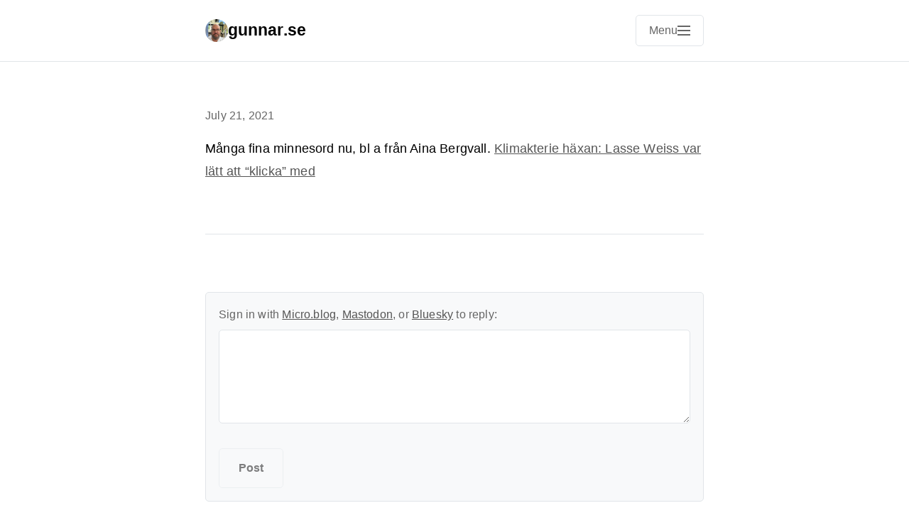

--- FILE ---
content_type: text/html; charset=utf-8
request_url: https://gunnar.se/2021/07/21/mnga-fina-minnesord.html
body_size: 12495
content:
<!DOCTYPE html>
<html lang="en">
<head>
    <meta charset="utf-8">
    <meta name="viewport" content="width=device-width, initial-scale=1">
    <meta name="generator" content="Mythos Theme v1.4.14">
    
    
    <meta name="twitter:card" content="summary">
      <meta name="twitter:title" content="gunnar.se">
      <meta property="og:title" content="gunnar.se">
    
    
      <meta name="twitter:description" content="Många fina minnesord nu, bl a från Aina Bergvall. …">
      <meta name="og:description" content="Många fina minnesord nu, bl a från Aina Bergvall. …">
      <meta name="description" content="Många fina minnesord nu, bl a från Aina Bergvall. Klimakterie häxan: Lasse Weiss var lätt att &ldquo;klicka&rdquo; med">
      
        
      <title>Många fina minnesord nu, bl … | gunnar.se</title>

    
    <link rel="author" href="/humans.txt">

    
    
    
    
    
    <link rel="stylesheet" href="/css/main.css?1767066561">
    
    
    
    <link rel="alternate" type="application/rss+xml" href="https://gunnar.se/feed.xml" title="gunnar.se">
    
    
    <link rel="canonical" href="https://gunnar.se/2021/07/21/mnga-fina-minnesord.html">
    
    
    <meta property="og:type" content="article">
    <meta property="og:url" content="https://gunnar.se/2021/07/21/mnga-fina-minnesord.html">
    <meta property="og:site_name" content="gunnar.se">
    
    
  <link rel="alternate" href="https://gunnar.se/feed.xml" type="application/rss+xml" title="gunnar.se">
  <link rel="alternate" href="https://gunnar.se/feed.json" type="application/json" title="gunnar.se">



  <link rel="alternate" href="https://gunnar.se/podcast.xml" type="application/rss+xml" title="Podcast">
  <link rel="alternate" href="https://gunnar.se/podcast.json" type="application/json" title="Podcast">


<link rel="me" href="https://micro.blog/g">


  <link rel="me" href="https://twitter.com/gunnarr">



  <link rel="me" href="https://github.com/gunnarr">



  <link rel="me" href="https://instagram.com/gunnar.r.johansson">


<link rel="shortcut icon" href="https://micro.blog/g/favicon.png" type="image/x-icon">
<link rel="EditURI" type="application/rsd+xml" href="https://gunnar.se/rsd.xml">
<link rel="authorization_endpoint" href="https://micro.blog/indieauth/auth">
<link rel="token_endpoint" href="https://micro.blog/indieauth/token">
<link rel="subscribe" href="https://micro.blog/users/follow">
<link rel="webmention" href="https://micro.blog/webmention">
<link rel="micropub" href="https://micro.blog/micropub">
<link rel="microsub" href="https://micro.blog/microsub">

<link rel="stylesheet" href="/custom.css?1767066561">




  <script src="https://cdnjs.cloudflare.com/ajax/libs/lite-youtube-embed/0.2.0/lite-yt-embed.js"></script>




 <script>
    document.addEventListener('DOMContentLoaded', (event) => {
      const posts = [...document.getElementsByClassName("post-content")].forEach(p => {
          const links = [...p.getElementsByTagName('a')]

          links.forEach(l => {
              if (!l.href) return
              l.href.includes('youtube.com') || l.href.includes('youtu.be')

              
              const matches = l.href.match(/(http:|https:)?(\/\/)?(www\.)?(youtube.com|youtu.be)\/(watch|embed)?(\?v=|\/)?(\S+)?/)
              const ytId = matches ? matches[7] : null
              const article = l.closest('.post-content')
              if (ytId && article) {
                  const video = document.createElement('lite-youtube')
                  video.setAttribute('videoid', ytId)
                  video.setAttribute('playlabel', l.innerText)
                  article.appendChild(video)
              }
          })
        })
    })
</script>

<style>
    lite-youtube {
        background-color: #000;
        position: relative;
        display: block;
        contain: content;
        background-position: center center;
        background-size: cover;
        cursor: pointer;
        max-width: 720px;
        margin-bottom: 10px;
    }

     
    lite-youtube::before {
        content: '';
        display: block;
        position: absolute;
        top: 0;
        background-image: url([data-uri]);
        background-position: top;
        background-repeat: repeat-x;
        height: 60px;
        padding-bottom: 50px;
        width: 100%;
        transition: all 0.2s cubic-bezier(0, 0, 0.2, 1);
    }

     
    lite-youtube::after {
        content: "";
        display: block;
        padding-bottom: calc(100% / (16 / 9));
    }
    lite-youtube > iframe {
        width: 100%;
        height: 100%;
        position: absolute;
        top: 0;
        left: 0;
        border: 0;
    }

     
    lite-youtube > .lty-playbtn {
        display: block;
        width: 68px;
        height: 48px;
        position: absolute;
        cursor: pointer;
        transform: translate3d(-50%, -50%, 0);
        top: 50%;
        left: 50%;
        z-index: 1;
        background-color: transparent;
         
        background-image: url('data:image/svg+xml;utf8,<svg xmlns="http://www.w3.org/2000/svg" viewBox="0 0 68 48"><path d="M66.52 7.74c-.78-2.93-2.49-5.41-5.42-6.19C55.79.13 34 0 34 0S12.21.13 6.9 1.55c-2.93.78-4.63 3.26-5.42 6.19C.06 13.05 0 24 0 24s.06 10.95 1.48 16.26c.78 2.93 2.49 5.41 5.42 6.19C12.21 47.87 34 48 34 48s21.79-.13 27.1-1.55c2.93-.78 4.64-3.26 5.42-6.19C67.94 34.95 68 24 68 24s-.06-10.95-1.48-16.26z" fill="red"/><path d="M45 24 27 14v20" fill="white"/></svg>');
        filter: grayscale(100%);
        transition: filter .1s cubic-bezier(0, 0, 0.2, 1);
        border: none;
    }

    lite-youtube:hover > .lty-playbtn,
    lite-youtube .lty-playbtn:focus {
        filter: none;
    }

     
    lite-youtube.lyt-activated {
        cursor: unset;
    }
    lite-youtube.lyt-activated::before,
    lite-youtube.lyt-activated > .lty-playbtn {
        opacity: 0;
        pointer-events: none;
    }

    .lyt-visually-hidden {
        clip: rect(0 0 0 0);
        clip-path: inset(50%);
        height: 1px;
        overflow: hidden;
        position: absolute;
        white-space: nowrap;
        width: 1px;
    }
</style>


    
    <link rel="dns-prefetch" href="//cdnjs.cloudflare.com">
    <link rel="preconnect" href="https://cdnjs.cloudflare.com" crossorigin>
    
    <link rel="stylesheet" href="https://cdnjs.cloudflare.com/ajax/libs/font-awesome/7.0.0/css/all.min.css" crossorigin="anonymous" referrerpolicy="no-referrer">
    
    
    
</head>

<body class="no-js">
    <script>document.body.className = document.body.className.replace('no-js', 'js');</script>
    <header class="site-header">
    <div class="header-container h-card">
        <div class="site-branding">
            <div class="site-info">
                <h1 class="site-title">
                    <a href="/" class="u-url" rel="home">
                        
                            
                            <img src="https://avatars.micro.blog/avatars/2025/27/97.jpg" alt="gunnar.se logo" class="title-avatar u-photo" width="32" height="32">
                            
                        
                        <span class="p-name">gunnar.se</span>
                    </a>
                </h1>
            </div>
        </div>
        
        <nav class="site-navigation" aria-label="Main navigation">
            
            <input type="checkbox" id="mobile-menu-toggle" class="menu-toggle-input" aria-hidden="true">
            <label for="mobile-menu-toggle" class="menu-toggle" aria-label="Open main navigation menu">
                <span class="menu-toggle-text">Menu</span>
                <span class="hamburger" aria-hidden="true">
                    <span></span>
                    <span></span>
                    <span></span>
                </span>
            </label>
            
            
            <button class="menu-toggle js-menu-toggle" aria-controls="primary-menu" aria-expanded="false" aria-label="Open main navigation menu" type="button" style="display: none;">
                <span class="menu-toggle-text">Menu</span>
                <span class="hamburger" aria-hidden="true">
                    <span></span>
                    <span></span>
                    <span></span>
                </span>
            </button>
            
            <div class="menu-backdrop" id="menu-backdrop"></div>
            <div class="primary-menu" id="primary-menu" role="menu" aria-label="Navigation menu">
                <div class="menu-content">
                    <ul class="nav-menu">
                        
                        <li class="nav-item" role="none">
                            <a href="/subscribe/" class="nav-link Subscribe" role="menuitem">
                                Subscribe
                            </a>
                        </li>
                        
                        <li class="nav-item" role="none">
                            <a href="/photos/" class="nav-link Photos" role="menuitem">
                                Photos
                            </a>
                        </li>
                        
                        <li class="nav-item" role="none">
                            <a href="/archive/" class="nav-link Archive" role="menuitem">
                                Archive
                            </a>
                        </li>
                        
                        <li class="nav-item" role="none">
                            <a href="/about/" class="nav-link About" role="menuitem">
                                About
                            </a>
                        </li>
                        
                        <li class="nav-item" role="none">
                            <a href="/search/" class="nav-link Search" role="menuitem">
                                Search
                            </a>
                        </li>
                        
                    </ul>
                    
                    
                    
                    
                    
                    
                    
                    
                    
                    
                    
                    
                    
                    
                    
                    
                    
                    
                    
                    
                    
                    
                    
                    
                    
                    
                    
                    
                    
                    
                    
                </div>
            </div>
        </nav>
    </div>
</header>

    

    <main class="main-content">
        
<article class="post h-entry">
    <header class="post-header">
        
        
        <div class="post-meta">
            <time class="dt-published" datetime="2021-07-21T07:22:15&#43;01:00">
                July 21, 2021
            </time>
            
            <span class="p-author" style="display: none;">Gunnar</span>
            
        </div>
    </header>

    

    <div class="post-content e-content">
        <p>Många fina minnesord nu, bl a från Aina Bergvall.  <a href="http://klimakteriehaxan.blogspot.com/2021/07/lasse-weiss-var-latt-att-klicka-med.html?m=1">Klimakterie häxan: Lasse Weiss var lätt att &ldquo;klicka&rdquo; med</a></p>

    </div>

    

    
    
    <footer class="post-footer">
        
        
        
        <script src="https://micro.blog/conversation.js?url=https%3a%2f%2fgunnar.se%2f2021%2f07%2f21%2fmnga-fina-minnesord.html"></script>
        
    </footer>
</article>

    </main>

    

    <footer class="site-footer">
    <div class="footer-container">
        <div class="footer-content">
            
                <center><a href="mailto:gunnar@gunnar.se">gunnar@gunnar.se</a></center>
            
            
            
            <p class="powered-by">
                Powered by <a href="https://micro.blog">Micro.blog</a> + 
                <a href="https://github.com/MattSLangford/Mythos-Theme">Mythos Theme</a>.
                <br>
                Designed by <a href="https://mattlangford.com">Matt Langford</a>.
            </p>
            
        </div>
        
    </div>
</footer>

    
    
    <script src="/js/main.js" defer></script>
    
    
</body>
</html>

--- FILE ---
content_type: text/css; charset=utf-8
request_url: https://gunnar.se/custom.css?1767066561
body_size: -245
content:
ul.post-tags {display: none;}

--- FILE ---
content_type: application/javascript;charset=utf-8
request_url: https://micro.blog/conversation.js?url=https%3a%2f%2fgunnar.se%2f2021%2f07%2f21%2fmnga-fina-minnesord.html
body_size: 2031
content:
document.write('<div class="microblog_conversation">');



// get parameters from the URL
const post_id = 11721043;
const post_url = "https://www.gunnar.se/2021/07/21/mnga-fina-minnesord.html";
const params = new URLSearchParams(window.location.search);
const token = params.get("token");
const username = params.get("username");

// reset the URL so token isn't visible
const url = new URL(window.location.href);
url.search = "";
history.pushState({}, document.title, url.toString());

document.write(`<form method="POST" class="microblog_reply_form" action="https://micro.blog/account/comments/${post_id}/post">`);

if ((username != null) && (username.length > 0)) {
	document.write(`<p class="microblog_reply_signin">Replying as @${username}:</p>`);
}
else {
	document.write('<p class="microblog_reply_signin">Sign in with <a href="https://micro.blog/account/comments/11721043/mb?url=https://www.gunnar.se/2021/07/21/mnga-fina-minnesord.html">Micro.blog</a>, <a href="https://micro.blog/account/comments/11721043/mastodon?url=https://www.gunnar.se/2021/07/21/mnga-fina-minnesord.html">Mastodon</a>, or <a href="https://micro.blog/account/comments/11721043/bluesky?url=https://www.gunnar.se/2021/07/21/mnga-fina-minnesord.html">Bluesky</a> to reply:</p>');
}

document.write(`<input type="hidden" name="token" value="${token}">`);
document.write(`<input type="hidden" name="username" value="${username}">`);
document.write(`<input type="hidden" name="url" value="${post_url}">`);

if ((username != null) && (username.length > 0)) {
	document.write(`<p class="microblog_reply_textarea"><textarea name="text" rows="4" cols="50"></textarea></p>`);
	document.write(`<p class="microblog_reply_button"><input type="submit" value="Post"></p>`);
}
else {
	document.write(`<p class="microblog_reply_textarea"><textarea name="text" rows="4" cols="50" disabled></textarea></p>`);
	document.write(`<p class="microblog_reply_button"><input type="submit" value="Post" disabled></p>`);
}

document.write('</form>');


document.write('</div>');
